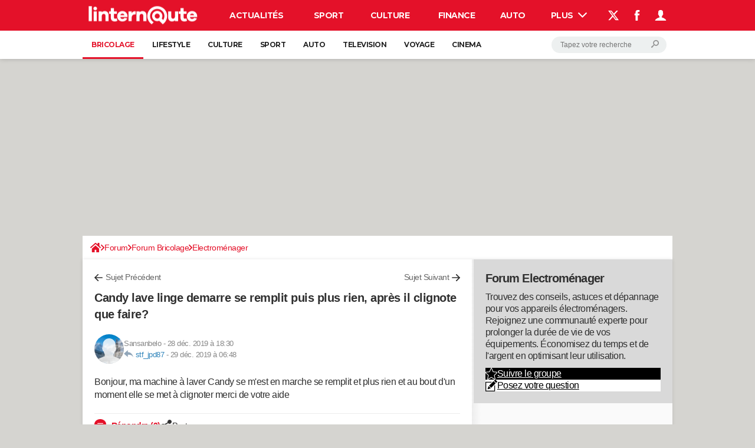

--- FILE ---
content_type: application/javascript
request_url: https://astatic.ccmbg.com/www.commentcamarche.net/dist/app/js/delayedMostsimilartags.3c17d075d0dd561629dd.js?3
body_size: 277
content:
(self.webpackChunkccmadmin=self.webpackChunkccmadmin||[]).push([[3690],{2733:(n,e,t)=>{"use strict";t(4344)},4344:()=>{!function(){"use strict";var n=document.querySelectorAll(".jInsertTopic");n.length>0&&window.addEventListener("DOMContentLoaded",function(){var e=document.querySelector(".jDataToInsert").textContent,t=new FormData;t.append("id",e),fetch("/forum/_xhr_/mostsimilar/",{method:"POST",body:t}).then(function(e){return!!e.ok&&(e.json().then(function(e){n.forEach(function(n){var t=e.filter(function(e){return e.id==n.id});n.innerHTML=t[0].message})}),!0)})})}()}},n=>{var e;e=2733,n(n.s=e)}]);
//# sourceMappingURL=http://assets-sourcemaps.s3.prod.ccmbg.net/www.commentcamarche.net/dist/app/sourcemaps/js/delayedMostsimilartags.3c17d075d0dd561629dd.js.map

--- FILE ---
content_type: application/javascript
request_url: https://astatic.ccmbg.com/www.commentcamarche.net/dist/app/js/contentsForum.888f694ff980a97ca408.js
body_size: 19574
content:
(self.webpackChunkccmadmin=self.webpackChunkccmadmin||[]).push([[7638,9412],{278:()=>{!function(){"use strict";var e=function(){window.ccm.helper.startBouncing()};window.ccm.helper.addEventListenerClosest("submit",".jFormCreationTopic",e)}()},323:()=>{!function(){"use strict";var e={selectCategory:function(){var t=this.item(this.selectedIndex),n=new FormData,o=t.getAttribute("data-id"),i=this.closest(".jSelectorMultipleWrapper"),r=i.getAttribute("data-level");null!=o&&(e.disabledSelectByLevel.call(i),n.append("categoryId",o),n.append("level",r),fetch($data.app.categorySelector.selectAPI,{method:"POST",body:n}).then(function(t){t.ok&&t.json().then(function(t){if(e.resetSelectByLevel.call(i),void 0!==t.html){var n=(new DOMParser).parseFromString(t.html,"text/html");i.after(n.body.firstChild)}})}))},disabledSelectByLevel:function(){var e=this.getAttribute("data-level");this.parentElement.querySelectorAll("[data-level]").forEach(function(t){t.getAttribute("data-level")>e&&t.querySelector("select").setAttribute("disabled",!0)})},resetSelectByLevel:function(){var e=this.getAttribute("data-level");this.parentElement.querySelectorAll("[data-level]").forEach(function(t){t.getAttribute("data-level")>e&&t.parentElement.removeChild(t)})},initSelectors:function(){var e=document.querySelector(".jSelectorMultipleWrapper");if(null!==e){var t=new FormData,n=e.getAttribute("data-selectedid"),o=e.getAttribute("data-catid");0!=o&&0!=n&&(t.append("categoryId",o),t.append("categoryIdFirstLevel",n),fetch($data.app.categorySelector.selectMultiAPI,{method:"POST",body:t}).then(function(t){t.ok&&t.json().then(function(t){if(void 0!==t.html){var n=(new DOMParser).parseFromString(t.html,"text/html");e.insertAdjacentHTML("afterend",n.body.innerHTML)}})}))}}};e.initSelectors(),window.ccm.helper.addEventListenerClosest("change",".jSelectorMultiple",e.selectCategory)}()},669:()=>{!function(e){"use strict";window.ccm.contents={},e(document).start(function(){void 0!==window.ccmBoxes&&void 0!==window.ccmBoxes.topic&&void 0!==$data.app.ccmBoxes&&(e.extend(!0,window.ccmBoxes.topic,$data.app.ccmBoxes.topic),window.ccmBoxes.topic.init($data.app.ccmBoxes.topic.domId,$data.app.ccmBoxes.topic.isNew))})}(jQuery)},838:()=>{!function(e){"use strict";e(document).ready(function(){e(".jToggleAdvice").each(function(t){var n=e(this);function o(e,t){e.toggleClass("toggle-open").find(".jToggleAdviceBox").toggle(t)}window.innerWidth>768&&o(n.find(".jToggleAdviceItem:first"),0),n.on("click",".jToggleAdviceTitle",function(t){t.preventDefault(),o(e(this).closest(".jToggleAdviceItem"),100)})})})}(jQuery)},845:()=>{ajax_upload={frame:function(e){var t="f"+Math.floor(99999*Math.random()),n=document.createElement("DIV");n.innerHTML='<iframe style="display:none" src="about:blank" id="'+t+'" name="'+t+'"></iframe>',document.body.appendChild(n),$("#"+t).on("load",function(){ajax_upload.loaded(t)});var o=document.getElementById(t);return e&&"function"==typeof e.onComplete&&(o.onComplete=e.onComplete),t},form:function(e,t){e.setAttribute("target",t)},submit:function(e,t){return ajax_upload.form(e,ajax_upload.frame(t)),!t||"function"!=typeof t.onStart||t.onStart()},loaded:function(e){var t,n=document.getElementById(e);if("about:blank"!=(t=n.contentWindow?n.contentWindow.document:n.contentDocument?n.contentDocument:n.document).location.href&&"function"==typeof n.onComplete){var o=null===t.body.innerHTML.match(/^<pre.*<\/pre>$/i)?t.body.innerHTML:t.documentElement.textContent;n.onComplete(o)}}}},851:(e,t,n)=>{"use strict";n(7261);var o=n(5715),i=n.n(o);function r(e,t){var n="undefined"!=typeof Symbol&&e[Symbol.iterator]||e["@@iterator"];if(!n){if(Array.isArray(e)||(n=function(e,t){if(e){if("string"==typeof e)return a(e,t);var n={}.toString.call(e).slice(8,-1);return"Object"===n&&e.constructor&&(n=e.constructor.name),"Map"===n||"Set"===n?Array.from(e):"Arguments"===n||/^(?:Ui|I)nt(?:8|16|32)(?:Clamped)?Array$/.test(n)?a(e,t):void 0}}(e))||t&&e&&"number"==typeof e.length){n&&(e=n);var o=0,i=function(){};return{s:i,n:function(){return o>=e.length?{done:!0}:{done:!1,value:e[o++]}},e:function(e){throw e},f:i}}throw new TypeError("Invalid attempt to iterate non-iterable instance.\nIn order to be iterable, non-array objects must have a [Symbol.iterator]() method.")}var r,s=!0,c=!1;return{s:function(){n=n.call(e)},n:function(){var e=n.next();return s=e.done,e},e:function(e){c=!0,r=e},f:function(){try{s||null==n.return||n.return()}finally{if(c)throw r}}}}function a(e,t){(null==t||t>e.length)&&(t=e.length);for(var n=0,o=Array(t);n<t;n++)o[n]=e[n];return o}window.ccmBoxes=window.ccmBoxes||{boxes:{}},function(e){window.ccmBoxes.topic={question_id:0,forum_id:0,get_prms:{},container:null,imageUploaded:!1,msgs:{show_cmts:"",hide_cmts:"",post_error:"",solve_lnk:"",unsolve_lnk:""},messages:{start_upload:"Processing ...",ok_upload:"Done !",error:"Request error"},urls:{prefix:"/forum/_xhr_/",pmm:"/forum/_xhr_/postmodomenu/"},constants:{CCM_MSG_QUESTION:1,CCM_MSG_QUESTION_COMMENT:2,CCM_MSG_ANSWER:3,CCM_MSG_ANSWER_COMMENT:4},_is:{cim:0,frmqa_init:!1,msgrsz:null},topicfrms:{},init:function(t,n,o){var i=this.abm,r=null,a=null;if(this.question_id=t,this.forum_id=n,this.container=e("#ctn_"+t),0===this.container.length)return!1;r=this.initEvents();var s=e("#message");return r&&o&&(r=this.initQafrmEvents(s)),(a=window.document.URL.match(/#newanswer$/))&&(i.loadFrm("newa",this.question_id,this.question_id),location.hash=""),(a=window.document.URL.match(/#.*?(new|edit)(q|a|c)_(\d+)_(\d+)_(\d)/))&&6===a.length&&(this._is._cur_star=a[5]||!1,a[3]=parseInt(a[3],10)||this.question_id,a[4]=parseInt(a[4],10)||this.question_id,i.loadFrm(a[1]+a[2],a[3],a[4]),location.hash=""),r},initEvents:function(){var t=e("#modo_div_new");return 0!==this.container.length&&(e(this.container[0]).on("click",".jStarNote",this.clickOnStarComment).on("click",".JDisplayCommentFromVote",this.displayVoteComment).on("click",".jOpenSignalPopup",this.openSignalPopup.bind(this)).on("click",".jSeeMorePoc",this.seeMorePoc.bind(this)),window.ccm.common.event.on(this.container[0],"click",this.onClick,this,!0),window.ccm.common.event.on(this.container[0],"dblclick",this.onDblClick,this,!0),window.ccm.common.event.on(this.container[0],"focus",this.onFocus,this,!0),window.ccm.common.event.on(this.container[0],"blur",this.onBlur,this,!0),t.length>0&&(window.ccm.common.event.on(t[0],"click",this.onClick,this,!0),window.ccm.common.event.on(t[0],"focus",this.onFocus,this,!0),window.ccm.common.event.on(t[0],"blur",this.onBlur,this,!0)),!0)},openSignalPopup:function(t){t.preventDefault(),this.signalPopup(e(t.target))},signalPopup:function(t){var n=t.data("msgid"),o=t.data("actid")||"signal",i=e("#modo_div_new");if(0===i.length)return!1;t.closest(".jDropDownElement").show();var r=t.offset();if(this._is.cim>0&&(i.css("display","none").html(""),this._is.cim===n||!0===t.hasClass("jCloseModoMenu")))return this._is.cim=0,t.closest(".jDropDownElement").hide(),!1;this.mod.place(r.top+","+r.left),i.html("&nbsp;").css("display","block"),this._is.cim=n,this.mod.load(n,o,null,""),t.closest(".jDropDownElement").hide()},displayVoteComment:function(t){t.preventDefault(),e("#comments_"+e(t.target).data("msgid")+" .jCommentItem").show()},seeMorePoc:function(t,n,o){var i=window.ccmBoxes.topic,r=e(t.target).attr("data-msgid"),a=e(t.target).attr("data-parentx"),s=e(t.target).attr("data-lang"),c=e(".jOverlay");c.addClass("overlay-display"),e.ajax({url:i.urls.prefix+"showallanswercomments/?msgid="+r+"&parentx="+a+s,data:"",type:"GET",async:!1,success:function(i){if(e(t.target).closest("div .for_answer__comments").html(i),void 0!==n)o(n);else{var a=e("#comments_"+r);a.length>0&&e.fn.scrollToElem(a)}},complete:function(){c.removeClass("overlay-display")}})},clickOnStarComment:function(t){t.preventDefault();var n=e(t.target),o=n.attr("actnum")||!1,i=n.parents("form"),r=n.siblings(".jCurrentNote");o&&i.length>0&&r.hasClass("currentNote")&&(i.find("input:hidden[name=stareval]").val(o),r.css("width",16*parseInt(o,10)+"px"),i.find("[name=message]").first().trigger("focus"))},initModoEvents:function(){var t=e("#mod_selact");t.length>0&&window.ccm.common.event.on(t[0],"change",this.onChange,this,!0)},initQafrmEvents:function(e){return 0!==e.length&&(new window.ccm.common.dom.TaResize(e).go(),this._is.frmqa_init=!0,!0)},getCommonPrms:function(e){var t="";return e||(t="&cat="+this.forum_id),"parentx="+this.question_id+t+(this.get_prms.s?"&s=s":"")},reloadTopic:function(){var t=arguments.length>0&&void 0!==arguments[0]&&arguments[0],n=this;window.ccm.common.dom.oldAjaxUpdater(this.container,this.urls.prefix+"fulltopic/",{method:"get",parameters:this.getCommonPrms(!0)+"&ID="+this.question_id+(this.get_prms.sort?"&sort="+this.get_prms.sort:"")+"&page="+this.get_prms.page+(this.get_prms.full?"&full":"")+(this.get_prms.unity?"&unity="+this.get_prms.unity:""),evalScripts:!0,onComplete:function(){n.topicfrms=[],n.abm.mode="",n._is.cim=0,e("#modo_div_new").css("display","none"),t&&window.ccm.helper.stopBouncing(),n.get_prms.unity&&(window.ccmBoxes.topic.init(n.get_prms.unity),window.ccmBoxes.topic.mod.forceSignalement(n.get_prms.unity))},onFailure:function(){t&&window.ccm.helper.stopBouncing()}})},getMsgId:function(t,n){for(var o=null,i=e("body");null!==t&&t.length>0&&t!==i;){if(void 0!==t.attr("id")&&(o=n?t.attr("id").match(/^(a|ctn_)(\d+)$/):t.attr("id").match(/^(a|c|ctn_|f)(\d+)$/)),o)return parseInt(o[2],10);if("frmactmod"===t.attr("id")&&(o=n?t[0].parent.value:t[0].ID.value))return parseInt(o,10);t=t.parent()}return 0},triggerErrorInEl:function(e,t){0!==e.length&&t&&(e.css("display","block"),e.removeClass().addClass("form_errors_list"),e.html(t))},triggerOkInEl:function(e,t){0!==e.length&&(e.css("display",""),t&&(e.removeClass().addClass("ftGreen radius5 marB5"),e.html(t)))},checkJson:function(e,t){if(!e.res&&e.msgs){for(var n="",o=0;o<e.msgs.length;o++)n+="<li>"+(e.msgs[o]instanceof Array?e.msgs[o][1]:e.msgs[o])+"</li>";return n=""===n?e.msg:'<ul class="disc">'+n+"</ul>",this.triggerErrorInEl(t,n),!1}return!0},onClick:function(t){var n,o,i=!1,r=window.ccm.common.event.getEventInfos(t),a=e(r[0]),s=r[1],c=0,l=this,d=l.abm,u="",m=null,p="";if("ofempty"===s)return!0;if(!s)return!(a.length>0&&"A"===a.prop("tagName")&&void 0!==a.prop("hash")&&void 0!==a.attr("href")&&a.attr("href").length>0)||(window.document.URL.replace(/#.*$/,"")!==a.attr("href").replace(/#.*$/,"")||window.ccm.common.dom.scroll.go(a));c=this.getMsgId(a,!1),u=a.attr("mode")||!1;var f=!1;switch("pviewcmt"!==s&&"pviewqa"!==s||(f=!0),s){case"shcmts":a.parent().hide(),e("#comments_"+c).find(".jCommentItem").each(function(){e(this).show(),e(this).parent('[style*="none"]').show()});break;case"shcmtfrm":i=!0,o=this.getMsgId(a,!0),d.loadFrm(u||"newc",c,o);break;case"cancelcmt":o=this.getMsgId(a,!0),u.search(/^edit/)>=0&&d.reloadOri(u,c,o),d.closeFrm(u||"newc",c,o);break;case"postcmt":if(void 0!==(v=t.target.closest("form"))&&!v.checkValidity())return!0;t.target.disabled=!0,t.target.classList.add("cp_loader--spinaround");case"pviewcmt":o=this.getMsgId(a,!0),d.submitFrm(u||"newc",c,o,"pviewcmt"===s,f,t.target);break;case"shqafrm":i=!0,d.loadFrm(u||"newa",c,this.question_id);break;case"cancelqa":u.search(/^edit/)>=0&&d.reloadOri(u,c,this.question_id),d.closeFrm(u||"newa",c,this.question_id);break;case"postqa":var v;if(void 0!==(v=t.target.closest("form"))&&!v.checkValidity())return!0;t.target.disabled=!0,t.target.classList.add("cp_loader--spinaround");case"pviewqa":d.submitFrm(u||"newa",c,this.question_id,"pviewqa"===s,f,t.target);break;case"backedit":d.toggleDisplay(u||"newa","none",c);break;case"addmyi":i=!0;case"shmodomenu":case"solve":case"pharos_warn":case"pharos":if(0===(n=e("#modo_div_new")).length)return!1;var g="";if(l._is.cim>0&&(s.match(/pharos/)&&(g="act="+s+"&token="+e("#frmactmod").find('input[name="token"]').val()),n.css("display","none").html(""),!s.match(/solve|addmyi|pharos/)&&l._is.cim===c||!0===a.hasClass("jCloseModoMenu")))return l._is.cim=0,!1;s.match(/pharos/)||l.mod.place(t),n.html("&nbsp;").css("display","block"),l._is.cim=c,l.mod.load(c,s,null,g);break;case"votep":case"votem":if(i=!0,m=(n=e('.jVote[data-voteid="'+c+'"]')).data("token"),a.hasClass("btn--active")||(a.parent().find("button").hasClass("btn--active")?a.parent().find("button").removeClass("btn--active"):a.addClass("btn--active")),0===n.length)return!1;n.html("&nbsp;").addClass("waiting"),e.ajax({url:$data.app.actionTopic.vote,data:l.getCommonPrms()+"&ID="+c+"&vote="+s+"&token="+m,type:"GET",success:function(t){t.success&&("min"===t.method||"max"===t.method?n.html(t.nbVotes+' <span class="jVoteType">('+t.method+")</span>"):n.html(t.nbVotes)),e("#shcmts"+c).trigger("click"),n.removeClass("waiting")},error:function(){n.removeClass("waiting").html("ERR")}});break;case"textfmt":if(!(p=a.attr("acttype")||!1))return!0;"conf"===p&&a.attr("title"),a.parent().parent().attr("taid")||"message";break;case"modsubmit":this.mod.submit(c);break;default:i=!0}return i},onBlur:function(e){return"author"!==window.ccm.common.event.getEventInfos(e)[1]},onMouseOver:function(e){return!0},onMouseOut:function(e){return!0},onChange:function(t){var n=window.ccm.common.event.getEventInfos(t),o=e(n[0]);return"mod_selact"!==n[1]||(this.mod.load(this.getMsgId(o,!1)),!1)},onDblClick:function(t){var n=window.ccm.common.event.getEventInfos(t),o=e(n[0]),i=n[1],r=0,a=o.attr("mode")||!1,s=window.ccmBoxes.topic.abm,c="";if(!i)return!0;switch(r=this.getMsgId(o,!1),i){case"shqafrmdc":case"shqafrmdcq":s.loadFrm(a||"editq",r,this.question_id),this._is.titlefocus="qtitle"===o.attr("id");break;case"shcmtfrmdc":c=this.getMsgId(o,!0),s.loadFrm(a||"edicc",r,c)}return!1},abm:{mode:"",getFrmCtn:function(t,n,o){switch(t){case"newa":return e("#newanswer_ctn");case"newq":case"editq":return e("#editques_ctn");case"newc":return e("#g"+o);case"editc":case"edita":return e("#e"+n)}},getFrm:function(t,n){switch(t){case"newa":case"edita":case"newq":case"editq":return e("#frmqa");case"newc":case"editc":return e("#f"+n)}},toggleOvlDisplay:function(t,n,o,i){var r;switch(t){case"newa":r=e("#newanswer_ovl");break;case"newc":e("#addCommentBest").removeClass("hidden");case"editq":r=e("#o"+i);break;case"editc":case"edita":r=e("#o"+o);break;default:return}r.css("display",n)},toggleOvlFrm:function(e,t,n){var o=window.ccmBoxes.topic.abm.getFrm(e,n),i=null;o.length>0&&((i=o.nextAll("div").eq(0)).css("display",t),(o=o.parent().find("textarea").eq(0)).prop("disabled","none"!==i.css("display")))},toggleEditor:function(t,n,o,i){var r=e("#a0"),a=null;switch(r.remove(),t){case"newa":(r=e("#newanswer_"+window.ccmBoxes.topic.question_id)).css("display",n),"block"===n?e(".jReplyDisplayBtnBar").hide():e(".jReplyDisplayBtnBar").show();break;case"newq":case"editq":(r=e("#ctnedtmsg")).css("display",n);break;case"editc":case"edita":(r=e("#e"+o)).css("display",n);break;case"newc":(a=window.ccmBoxes.topic.abm.getFrmCtn(t,o,i)).length>0&&(r=a.parent().find("form").eq(0),"none"===n?r.length>0?r.css("display","block"):a.parent().css("display","none"):(r.css("display","none"),a.css("display","block"),a.parent().css("display","block")))}},closeFrm:function(t,n,o){var i=window.ccmBoxes.topic.abm;switch(i.toggleEditor(t,"none",n,o),i.toggleDisplay(t,"block",n),t){case"newa":e("#a0").remove();break;case"newc":e("#c0").remove()}i.getFrmCtn(t,n,o).html(""),i.mode=""},isOkForEdit:function(e,t,n){var o=window.ccmBoxes.topic.abm,i=o.mode,r=o.cur_msg_id,a=o.cur_parent_id,s=null;switch(e){case"newa":case"newq":case"edita":case"editq":if(i){if(i===e&&r===t)return o.gotoEditor(e),!1;(s=o.getFrmCtn(i,r,a)).length>0&&""!==s.html()&&o.closeFrm(i,r,a)}o.mode=e,o.cur_msg_id=t,o.cur_parent_id=n}return!0},loadFrm:function(t,n,o){var i,r=window.ccmBoxes.topic.abm,a=r.getFrmCtn(t,n,o),s="newc"===t||"editc"===t?"shcmtfrm/":"shqafrm/",c=window.ccmBoxes.topic;if(0!==a.length&&t&&-1!==t.search(/^(new|edit)[qac]$/)&&r.isOkForEdit(t,n,o)){var l=c.urls.prefix+s;null===/https?:\/\//g.exec(c.urls.prefix)&&void 0!==$data.app.domain&&(l="https://"+$data.app.domain+l),r.gotoEditor(t),r.toggleOvlDisplay(t,"block",n,o),i=c._is._cur_star?"&stareval="+c._is._cur_star:"",c._is._cur_star=!1,window.ccm.common.dom.oldAjaxUpdater(a,l,{method:"get",parameters:window.ccmBoxes.topic.getCommonPrms()+"&ID="+n+"&mode="+t+i+"&redirectUrl="+encodeURIComponent(window.location.href),evalScripts:!0,onComplete:function(){r.toggleEditor(t,"block",n,o),r.toggleOvlDisplay(t,"none",n,o),-1!==t.indexOf("edit")&&r.toggleDisplay(t,"none",n),r.finalizeEditor(t,n,o),"editq"===t&&e(this).countTitle(),e(this).checkNicknameAnon(),e(this).checkEmailAnon()},onFailure:function(e){r.toggleOvlDisplay(t,"none",n,o),a.after('<div class="boxError">'+e.responseText+"</div>")}})}},submitFrm:function(e,t,n,o,i,r){i=i||!1,o=o||!1;var a,s=window.ccmBoxes.topic.abm.getFrmCtn(e,t,n),c=window.ccmBoxes.topic,l=s[0].querySelector("textarea.jForumEditorTextarea");l&&(l.value=l.value.replace(/\(\) {/g,"(){")),0!==s.length&&e&&-1!==e.search(/^(new|edit)[qac]$/)&&(a="newc"===e||"editc"===e?e+t:e+"qa",c.topicfrms[a]||(c.topicfrms[a]=new window.ccmBoxes.topicfrm),c.topicfrms[a].init(e,t,n),c.topicfrms[a].submit(o,i,r))},reloadOri:function(e,t,n){var o="newc"===e||"editc"===e?e+t:e+"qa",i=window.ccmBoxes.topic;i.topicfrms[o]&&i.topicfrms[o]._pview&&(i.topicfrms[o].init(e,t,n),i.topicfrms[o].reload())},toggleDisplay:function(t,n,o,i){i=i||!1;var r=null;switch(t){case"editq":case"newq":r=e("#quesfullctn");break;case"editc":case"edita":r=e("#d"+o);break;case"newc":r=e("#c0");break;case"newa":r=e("#d0")}var a=r.find(".jFooterButtonBar");null!==r&&r.length>0&&(r.css("display",n),void 0!==a.html()&&a.length>0&&(a.removeAttr("style"),"block"===n&&i&&a.hide()))},gotoEditor:function(e){"newa"===e&&(location.hash="#newanswer")},finalizeEditor:function(e,t,n){var o,i=window.ccmBoxes.topic.abm.getFrm(e,t),r=i.find("textarea[name=message]"),a=window.ccmBoxes.topic,s=new Event("displayForumForm");if(a._is.titlefocus&&i.length>0&&void 0!==i.prop("titre"))i.prop("titre").focus();else if(i.length>0&&r.length>0){"editc"!==e&&"newc"!==e||new window.ccm.common.dom.TaResize(r).go(),window.ccmBoxes.topic.initQafrmEvents(r),r.trigger("focus"),window.dispatchEvent(s);var c=i.closest(".jReplyContainer")[0];void 0!==c&&c.scrollIntoView(c.clientHeight>=screen.height),"newa"!==e&&"newq"!==e&&"newc"!==e||(r[0].setSelectionRange?r[0].setSelectionRange(0,0):r[0].createTextRange&&((o=r[0].createTextRange()).collapse(!0),o.moveEnd("character",0),o.moveStart("character",0),o.select()))}},updateDisplay:function(t,n,o,i,a){switch(t){case"newa":e("#a0").remove(),e("#answers").append(n);break;case"newq":a?e("#quesfullctn").html(n):e("#topic_question").html(n);break;case"editq":e("#quesfullctn").html(n);break;case"newc":e("#c0").remove();var s,c=e("#comments_"+i),l=r(c[0].childNodes);try{for(l.s();!(s=l.n()).done;){var d=s.value;0===d.childElementCount&&c[0].removeChild(d)}}catch(e){l.e(e)}finally{l.f()}c.append(n);break;case"editc":case"edita":e("#d"+o).html(n)}},gotoPview:function(e){switch(e){case"newq":case"editq":location.hash="#jBreadcrumb"}},finalyseUpdate:function(t,n,o){var i=window.ccmBoxes.topic;"newq"===t&&(i.question_id=n,i.forum_id=o,e("#ctn_0").attr("id","ctn_"+n),e("#newanswer_0").attr("id","newanswer_"+n),e("#content_ctn").removeClass("container"),window.ccm.myInterventions.reload())}}},window.ccmBoxes.topicfrm=function(){return this},window.ccmBoxes.topicfrm.prototype={msg_id:0,parent_id:0,mode:"",elts:{frm:null},_pview:!1,init:function(e,t,n){return this.msg_id=t,this.parent_id=n,this.elts.frm=window.ccmBoxes.topic.abm.getFrm(e,t)[0],this.mode=e,self},submit:function(t,n,o){n=n||!1,t=t||!1;var i=window.ccmBoxes.topic,r=window.ccmBoxes.topic.abm,a=this;if(r.toggleOvlFrm(this.mode,"block",this.msg_id),this._fields_error)for(var s=0;s<this._fields_error.length;s++)e(this._fields_error[s]).removeClass("form_error_field");return e.ajax({url:i.urls.prefix+"postmsgfrm/",data:window.ccm.common.form.formToQueryString(this.elts.frm)+(t?"&pview=1":""),type:"POST",success:function(i){void 0!==o&&(o.disabled=!1,o.classList.remove("cp_loader--spinaround")),t&&(a._pview=!0),r.toggleOvlFrm(a.mode,"none",a.msg_id),void 0!==i.redirect?window.location=i.redirect:a.callbackOnSubmit(i,t,n),e("#content_ctn .fancy").fancy()},error:function(e){void 0!==o&&(o.disabled=!1,o.classList.remove("cp_loader--spinaround")),r.toggleOvlFrm(a.mode,"none",a.msg_id),a.triggerError(e.responseText)}}),!1},reload:function(){var t=window.ccmBoxes.topic,n=window.ccmBoxes.topic.abm,o=this;return e.ajax({url:t.urls.prefix+"shmsg/",data:window.ccm.common.form.formToQueryString(this.elts.frm),type:"POST",success:function(e){n.toggleOvlFrm(o.mode,"none",o.msg_id),window.ccmBoxes.topicfrm.prototype.callbackOnSubmit(e,!1)},error:function(e){n.toggleOvlFrm(o.mode,"none",o.msg_id),this.triggerError(e.responseText)}}),!1},callbackOnSubmit:function(t,n,o){o=o||!1;var r=t.mode,a=t.msgs,s=t.url,c=t.html,l=t.ID,d=this.parent_id,u=window.ccmBoxes.topic.abm;if(e("span.cp_form__error").remove(),e(".jFormItem").removeClass("cp_form__item--error"),e(".jFormCritical").removeClass("cp_form__item"),e("#m"+this.mode+this.msg_id).css("display","none"),!1===t.res){if(a){for(var m=0,p=Object.entries(a);m<p.length;m++){var f=i()(p[m],2),v=(f[0],f[1]),g=".jForm"+v[0].charAt(0).toUpperCase()+v[0].slice(1);if(".jFormCritical"===g)e(g).addClass("cp_form__item cp_form__item--error").append('<span class="cp_form__error">'+v[1]+"</span>");else{if("cat"===v[0]&&e(".jFormCat2").length>0)continue;e(g).parent().addClass("cp_form__item--error").append('<span class="cp_form__error">'+v[1]+"</span>")}}document.querySelector(".cp_form__error").parentNode.scrollIntoView()}return!1}return n?(u.updateDisplay(r,c,l,d,n),u.toggleDisplay(r,"block",l,o),u.gotoPview(r)):(c&&""!==c||(window.location.href=window.location.href.replace(/#.*$/g,"")+"#p"+l),"newq"===r&&s&&(void 0!==t.redirect&&(window.location=t.redirect),window.location.href=s),u.updateDisplay(r,c,l,d,n),u.closeFrm(r,l,d),u.finalyseUpdate(r,l,t.cat)),!0},triggerError:function(t,n){var o="m"+this.mode+this.msg_id,i=this.elts.frm,r=t+(n?" ("+n.message+")":""),a=e("#"+o);0===a.length&&(a=e("<div id="+o+"></div>"),i?a.insertBefore(i):a.appendTo(i)),window.ccmBoxes.topic.triggerErrorInEl(a,r)}},window.ccmBoxes.topic.mod={place:function(t){var n=e("#modo_div_new"),o=e("#oasLayout"),i=0;if("string"==typeof t)if((i=t.indexOf(","))>=0)n.css({top:t.substring(0,i)+"px",left:o.offset().left+parseInt(t.substring(i+1),10)+"px"});else{var r=e("#shmodoquest");n.css({left:r.offset().left+r.width()+10+"px",top:r.offset().top-15+"px"})}else n.css({top:(document.all?t.clientY+document.documentElement.scrollTop:t.pageY)-27+"px",left:(document.all?t.clientX+document.documentElement.scrollLeft:t.pageX)+18+"px"})},load:function(t,n,o,i){var r,a,s=e("#modo_div_new"),c=window.ccmBoxes.topic;0!==s.length&&(a=(r=e("#frmselactmod")[0])?window.ccm.common.form.formToQueryString(r):window.ccmBoxes.topic.getCommonPrms()+"&ID="+t+"&actid="+n,i&&(a+="&"+i),window.ccmBoxes.topic.mod.toggleOvl(s),e.ajax({url:c.urls.prefix+"shmodomenu/",data:a,type:"GET",success:function(e){window.ccmBoxes.topic.mod.toggleOvl(s),s.html(e),window.ccmBoxes.topic.initModoEvents(),"solve"!==n&&"addmyi"!==n||window.ccmBoxes.topic.mod.submit(t),"function"==typeof o&&o()},error:function(e){window.ccmBoxes.topic.mod.toggleOvl(s),s.after('<div class="boxError">'+e.responseText+"</div>")}}))},forceSignalement:function(t){t=parseInt(t,10);var n=e('.jOpenSignalPopup[data-msgid="'+t+'"]');n.length>0&&window.ccmBoxes.topic.signalPopup(n)},submit:function(){var t=e("#modo_div_new"),n=e("#frmactmod"),o=e("#modmsg"),i=window.ccmBoxes.topic;0!==t.length&&0!==n.length&&(window.ccmBoxes.topic.mod.toggleOvl(t),e.ajax({url:i.urls.pmm,data:window.ccm.common.form.formToQueryString(n),type:"POST",success:function(e){window.ccmBoxes.topic.mod.toggleOvl(t),window.ccmBoxes.topic.checkJson(e,o)&&(window.ccmBoxes.topic.triggerOkInEl(o,e.msg),window.ccmBoxes.topic.reloadTopic.call(i),"addmyi"===e.act&&window.ccm.myInterventions.reload(),setTimeout(function(){t.html("&nbsp;").hide()},1e3))},error:function(e){window.ccmBoxes.topic.mod.toggleOvl(t),window.ccmBoxes.topic.triggerErrorInEl(o,e.responseText)}}))},toggleOvl:function(t){var n=e("#modo_ovl");0===n.length&&(n=e('<div id="modo_ovl" class="overlayDiv waiting" style="display:none"></div>'),t.after(n)),n.toggle()}},e.fn.checkNicknameAnon=function(){e(".jCheckNickAnon").on("keyup",function(t){var n=t.target.value;if(0===n.length)return e(".jNickMessage").remove(),void document.getElementsByClassName("jCheckNickAnon")[0].setCustomValidity("");clearTimeout(this.timeout);var o=this;this.timeout=setTimeout(function(){o.timeout=null,function(t){e.ajax({url:"/forum/check_nickname_anon/",type:"POST",dataType:"json",data:{nick:t},success:function(t){t.errorNick?(e(".jNickMessage").length&&e(".jNickMessage").remove(),e(".jCheckNickAnon").after('<div class="jNickMessage form_error_message">'+t.errorNick+"</div>"),document.getElementsByClassName("jCheckNickAnon")[0].setCustomValidity(t.errorNick)):(e(".jNickMessage").remove(),document.getElementsByClassName("jCheckNickAnon")[0].setCustomValidity(""))},error:function(e){console.error("check nickname anon error: "+e)}})}(n)},500)})},e.fn.checkEmailAnon=function(){e(".jCheckEmailAnon").on("keyup",function(t){var n=t.target.value;if(0===n.length)return e(".jEmailMessage").remove(),void document.getElementsByClassName("jCheckEmailAnon")[0].setCustomValidity("");clearTimeout(this.timeout);var o=this;this.timeout=setTimeout(function(){o.timeout=null,function(t){e.ajax({url:"/register/check_email/",type:"POST",dataType:"json",data:{email:t},success:function(t){t.email?e(".jEmailMessage").length||(e(".jCheckEmailAnon").after('<div class="jEmailMessage form_error_message">'+t.email+"</div>"),document.getElementsByClassName("jCheckEmailAnon")[0].setCustomValidity(t.email)):(e(".jEmailMessage").remove(),document.getElementsByClassName("jCheckEmailAnon")[0].setCustomValidity(""))},error:function(e){console.error("check email anon error: "+e)}})}(n)},500)})},e.fn.scrollToElem=function(t){var n=0;window.window.innerWidth<1e3&&(n=60),e("html, body").animate({scrollTop:t.offset().top-n},0)},e(document).ready(function(){if(void 0!==$data.app.ccmBoxes&&window.ccmBoxes.topic.init($data.app.ccmBoxes.topic.domId,$data.app.ccmBoxes.topic.forum_id,$data.app.ccmBoxes.topic.isNew),void 0!==window.ccmBoxes.topic&&window.location.search&&window.location.search.match(/(full|entiere)/)){if(window.ccm.helper.startBouncing(),window.ccmBoxes.topic.get_prms.full=!0,window.location.search.match(/entiere/)){var e=window.location.hash.match(/#p(\d+)/),t=e?e[1]:null;window.ccmBoxes.topic.get_prms.unity=t}window.ccmBoxes.topic.reloadTopic(!0)}})}(jQuery);n(323),n(5193),n(7069),n(1993),n(4268),n(3527),n(9834),n(8972),n(4057),n(838),n(7644),n(3874),n(2087),n(3579),n(5822);!function(e,t){var n=document.getElementById("JButtonUtil");if(n){var o=n.getAttribute("data-id");null!==localStorage.getItem("summarizeUtil"+o)&&(n.setAttribute("disabled",!0),t.push({event:"gaEvent",eventName:"resumeIAInteract"})),n.addEventListener("click",function(e){null===localStorage.getItem("summarizeUtil"+o)?(localStorage.setItem("summarizeUtil"+o,"done"),n.setAttribute("disabled",!0)):(localStorage.removeItem("summarizeUtil"+o),n.removeAttr("disabled"))});var r,a=document.getElementById("JSummarizeAI");if(!e.observer){var s=function(){t.push({event:"gaEvent",eventName:"resumeIAStayInViewport"}),e.observer.unobserve(a)};e.observer=new IntersectionObserver(function(e){i()(e,1)[0].isIntersecting?r=setTimeout(s,1e4):clearTimeout(r)})}e.observer.observe(a)}}(window,dataLayer);n(278),n(7050)},1993:()=>{!function(){"use strict";var e=document.getElementById("jVoteMyTopicTemplate");if(null!=e){var t=new Modal({closeOnClickOutside:!0,modalTemplate:e.innerText,buttons:[{position:"header",label:"",classes:["ccm_ico--close"],handler:function(){this.close()}}]}).create();window.ccm.helper.addEventListenerClosest("click",".jVoteMyTopic",function(){return t.show()}),window.ccm.helper.addEventListenerClosest("click",".jSolvedTopic",function(){var e=this.getAttribute("data-topicid"),n=this.getAttribute("data-token"),o=new FormData;o.append("topicId",e),o.append("cryptedToken",n),t.close(),fetch("/api/forum/v1/solved",{method:"POST",body:o}).then(function(e){e.ok&&window.location.reload()})})}}()},2087:()=>{!function(e){"use strict";e.addEventListener("DOMContentLoaded",function(){var t,n;({alreadySubmit:!1,endpoints:{follow:null===(t=$data.app)||void 0===t||null===(t=t.followcategory)||void 0===t||null===(t=t.endpoints)||void 0===t?void 0:t.follow,unfollow:null===(n=$data.app)||void 0===n||null===(n=n.followcategory)||void 0===n||null===(n=n.endpoints)||void 0===n?void 0:n.unfollow},send:function(e,t){if(void 0!==t){var n=e.target.getAttribute("data-category-id"),o=e.target.getAttribute("data-category-name"),i=e.target.getAttribute("data-icon-follow"),r=e.target.getAttribute("data-icon-unfollow"),a=e.target.getAttribute("data-background-follow"),s=e.target.getAttribute("data-background-unfollow"),c=e.target.getAttribute("data-label-follow"),l=e.target.getAttribute("data-label-unfollow"),d=document.getElementById("InfMsgDiv"),u=new FormData;u.append("categoryId",parseInt(n)),fetch(t,{method:"POST",body:u}).then(function(t){t.ok&&(e.target.classList.contains(i)?(e.target.classList.remove(i),e.target.classList.add(r),e.target.classList.remove(a),e.target.classList.add(s),e.target.innerHTML=l,d.innerHTML='<div class="boxValid">'+$data.app.followcategory.translation.followFlashMessage+o+"</div>"):(e.target.classList.remove(r),e.target.classList.add(i),e.target.classList.remove(s),e.target.classList.add(a),e.target.innerHTML=c,d.innerHTML='<div class="boxWarning">'+$data.app.followcategory.translation.unfollowFlashMessage+o+"</div>"))}).catch()}else console.error("FollowCat api : host not defined")},main:function(){var t=this;e.ccm.helper.addEventListenerClosest("click",".jFollowCategory",function(e){var n=e.target.getAttribute("data-icon-follow");t.alreadySubmit=!0,e.target.classList.contains(n)?t.send(e,t.endpoints.follow):t.send(e,t.endpoints.unfollow)})}}).main()})}(window)},2365:()=>{!function(e){"use strict";if(void 0===e.ui)return!1;e.widget("custom.autoSuggest",e.ui.autocomplete,{_create:function(){this._super(),this.widget().menu("option","items","> :not(.auto-suggest-title)")},_renderMenu:function(t,n){var o=this;if(""!==$data.app.autoSuggestTitle){var i=e('<span class="ccm_autocomplete__close grid_right" title="Fermer"></span>').append('<svg width="20" height="20" version="1" fill="#666666" viewBox="0 0 24 24" xmlns="http://www.w3.org/2000/svg"><path d="M12 2C6.5 2 2 6.5 2 12s4.5 10 10 10 10-4.5 10-10S17.5 2 12 2zm4.9 13.5l-1.4 1.4-3.5-3.5-3.5 3.5-1.4-1.4 3.5-3.5-3.5-3.5 1.4-1.4 3.5 3.5 3.5-3.5 1.4 1.4-3.5 3.5 3.5 3.5z"></path></svg>').on("click",function(){o.close()}),r=e("<li class='auto-suggest-title'>"+$data.app.autoSuggestTitle+" </li>").append(i);t.append(r)}e.each(n,function(e,n){o._renderItemData(t,n)})},_renderItem:function(t,n){var o=parseInt(n.solved,10)>0?"solved":"",i="",r="";return void 0!==n.url?("undefined"!==n.ga&&"forum"===n.ga&&(r='data-ga-event-click-category="Forum" data-ga-event-click-action="Click" data-ga-event-click-label="Click_Autocomplete_PostTopic"'),i='<a href="'+n.url+'" '+r+' target="_blank">'+n.title+"</a>"):i='<div data-title="'+n.value+'" class="ui-menu-item-wrapper">'+n.label+"</div>",e("<li>").addClass(o).append(i).appendTo(t)}});var t={};document.querySelectorAll(".jAutoSuggest").forEach(function(n){n.addEventListener("keypress",function(){e(this).autoSuggest({minLength:3,delay:500,classes:{"ui-autocomplete":"ccm_autocomplete--simili"},focus:function(e){e.preventDefault()},select:function(e,t){},source:function(n,o){if(n.term in t)o(t[n.term]);else{var i=n.term;e.ajax({url:$data.app.siteUrl+"/xhr/suggest/user",dataType:"json",type:"post",data:{q:i},success:function(e){t[n.term]=e.simili,o(e.simili)}})}}})})})}(jQuery)},3527:()=>{!function(){"use strict";var e={toogle:function(e){var t=document.querySelector(".jViewMoreBtn"),n=document.querySelector(".jViewMoreBox");if(null!==t&&null!==n){var o=document.querySelector(".jSeeMore");t.remove(),n.classList.remove("view-more--js__box"),n.querySelectorAll(".jDisplayMostSimilarTagsItem").forEach(function(e){e.style.display="block"}),null!==o&&(o.style.display="block"),document.querySelectorAll(".jHideComment").forEach(function(e){e.classList.remove("jHideComment")}),void 0!==e&&e.length>0&&$(this).scrollToElem(e)}},viewMoreBoxElementExist:function(){return null!==document.querySelector(".jViewMoreBox")}};window.ccm.helper.addEventListenerClosest("click",".jViewMoreBtn",e.toogle),window.ccm.viewMoreAnswers={toogle:e.toogle,exist:e.viewMoreBoxElementExist}}()},3579:()=>{!function(){"use strict";window.PrivateMessage={init:function(e){this.messageId=e,this.initAutoSuggestFix(),this.initDropdowns(),this.initEditButtons(),this.initDeleteButtons(),this.initReplyButtons(),this.initPreviewButton(),this.handleUrlFragments(),this.initDeepThreadLoading(),this.initCommentReplyForms(),this.centerQuestionOnLoad()},initAutoSuggestFix:function(){new MutationObserver(function(e){e.forEach(function(e){e.addedNodes.length>0&&document.querySelectorAll(".auto-suggest-title").forEach(function(e){e.style.display="none"})})}).observe(document.body,{childList:!0,subtree:!0}),window.$data&&window.$data.app&&(window.$data.app.autoSuggestTitle="")},centerQuestionOnLoad:function(){try{var e=window.location.hash;if(e&&e.length>1)return;var t=document.getElementById("mp_question")||document.getElementById("quesfullctn")||document.getElementById("question");if(!t)return;setTimeout(function(){try{t.scrollIntoView({behavior:"auto",block:"center"})}catch(n){var e=t.getBoundingClientRect().top+window.pageYOffset-window.innerHeight/2+t.offsetHeight/2;window.scrollTo(0,Math.max(0,e))}},100)}catch(e){}},initDropdowns:function(){document.addEventListener("click",function(e){e.target.closest(".dropdown-menu-container")||document.querySelectorAll(".dropdown-menu.show").forEach(function(e){e.classList.remove("show")})}),document.querySelectorAll(".dropdown-trigger").forEach(function(e){e.addEventListener("click",function(e){e.stopPropagation();var t=this.getAttribute("data-message-id"),n=document.getElementById("dropdown-"+t);document.querySelectorAll(".dropdown-menu.show").forEach(function(e){e!==n&&e.classList.remove("show")}),n.classList.toggle("show")})}),document.querySelectorAll(".dropdown-item").forEach(function(e){e.addEventListener("click",function(){var e=this.closest(".dropdown-menu");e&&e.classList.remove("show")})})},initDeleteButtons:function(){document.querySelectorAll(".delete-message-button").forEach(function(e){e.addEventListener("click",function(){var e=this.getAttribute("data-id"),t=this.getAttribute("data-type"),n="";n="question"===t?"Êtes-vous sûr de vouloir supprimer ce message privé ?\n\nCela supprimera également toutes les réponses et commentaires associés.":"reply"===t?"Êtes-vous sûr de vouloir supprimer cette réponse ?\n\nCela supprimera également tous les commentaires associés à cette réponse.":"Êtes-vous sûr de vouloir supprimer ce commentaire ?",confirm(n)&&PrivateMessage.deleteMessage(e,t)})})},deleteMessage:function(e,t){var n=new XMLHttpRequest;n.open("POST","/forum/private-message/delete/".concat(e),!0),n.setRequestHeader("Content-Type","application/x-www-form-urlencoded"),n.setRequestHeader("X-Requested-With","XMLHttpRequest"),n.onreadystatechange=function(){if(4===n.readyState)try{var e=JSON.parse(n.responseText);if(200===n.status&&e.success){var o="".concat("question"===t?"Message":"reply"===t?"Réponse":"Commentaire"," supprimé avec succès");e.deletedCount>0&&(o+=" (".concat(e.deletedCount," éléments supprimés en cascade)")),alert(o),"question"===t?window.location.href="/forum/inbox/":window.location.reload()}else alert("Erreur : "+(e.message||"Impossible de supprimer le message"))}catch(e){alert("Erreur lors de la suppression du message")}},n.send()},initEditButtons:function(){document.querySelectorAll(".edit-title-button").forEach(function(e){e.addEventListener("click",function(){var e=this.getAttribute("data-id");if(this.closest(".dropdown-item").classList.contains("disabled"))alert("L'édition n'est plus possible. Le délai de 5 minutes après création est dépassé.");else{var t=document.querySelector("#qtitle"),n=t.innerText.trim(),o='\n                        <div class="edit-form" id="edit-form-title-'.concat(e,'">\n                            <input type="text" id="edit-title-input-').concat(e,'" value="').concat(n,'">\n                            <div class="edit-form-actions">\n                                <button type="button" class="button--empty cancel-button" data-id="').concat(e,'" data-type="title">Annuler</button>\n                                <button type="button" class="button--standard save-button" data-id="').concat(e,'" data-type="title" style="min-width:90px">Enregistrer</button>\n                            </div>\n                        </div>\n                    ');t.innerHTML=o,document.getElementById("edit-title-input-".concat(e)).focus(),document.querySelector("#edit-form-title-".concat(e," .cancel-button")).addEventListener("click",function(){t.innerHTML=n}),document.querySelector("#edit-form-title-".concat(e," .save-button")).addEventListener("click",function(){var o=document.getElementById("edit-title-input-".concat(e)).value.trim();if(o.length<5)alert("Le titre doit contenir au moins 5 caractères.");else{var i=this;i.disabled=!0,i.classList.add("cp_loader--spinaround"),PrivateMessage.saveEdit(e,"title",o,function(e,o){i.disabled=!1,i.classList.remove("cp_loader--spinaround"),e?t.innerHTML=o.content:(alert("Erreur : "+o.message),t.innerHTML=n)})}})}})}),document.querySelectorAll(".edit-content-button").forEach(function(e){e.addEventListener("click",function(){var e=this.getAttribute("data-id"),t=this.getAttribute("data-type");if(this.closest(".dropdown-item").classList.contains("disabled"))alert("L'édition n'est plus possible. Le délai de 5 minutes après création est dépassé.");else{var n=document.getElementById("message-content-".concat(e));if(n){var o=n.querySelector("p");if(o){var i=o.innerHTML,r=i.replace(/<br\s*[\/]?>/gi,"\n").replace(/&lt;/g,"<").replace(/&gt;/g,">").replace(/&amp;/g,"&"),a='\n                        <div class="edit-form" id="edit-form-'.concat(e,'">\n                            <textarea id="edit-content-textarea-').concat(e,'">').concat(r,'</textarea>\n                            <div class="edit-form-actions">\n                                <button type="button" class="button--empty cancel-button" data-id="').concat(e,'" data-type="').concat(t,'">Annuler</button>\n                                <button type="button" class="button--standard save-button" data-id="').concat(e,'" data-type="').concat(t,'" style="min-width:90px">Enregistrer</button>\n                            </div>\n                        </div>\n                    ');n.setAttribute("data-original",i),n.innerHTML=a,document.getElementById("edit-content-textarea-".concat(e)).focus(),document.querySelector("#edit-form-".concat(e," .cancel-button")).addEventListener("click",function(){var e=n.getAttribute("data-original");n.innerHTML="<p>".concat(e,"</p>")}),document.querySelector("#edit-form-".concat(e," .save-button")).addEventListener("click",function(){var o=document.getElementById("edit-content-textarea-".concat(e)).value.trim();if(o.length<5)alert("Le message doit contenir au moins 5 caractères.");else{var i=this;i.disabled=!0,i.classList.add("cp_loader--spinaround"),PrivateMessage.saveEdit(e,t,o,function(e,t){if(i.disabled=!1,i.classList.remove("cp_loader--spinaround"),e){var o=t.content.replace(/\n/g,"<br>");n.innerHTML="<p>".concat(o,"</p>")}else{alert("Erreur : "+t.message);var r=n.getAttribute("data-original");n.innerHTML="<p>".concat(r,"</p>")}})}})}}}})})},saveEdit:function(e,t,n,o){var i=new XMLHttpRequest;i.open("POST","/forum/private-message/edit/".concat(e),!0),i.setRequestHeader("Content-Type","application/x-www-form-urlencoded"),i.setRequestHeader("X-Requested-With","XMLHttpRequest"),i.onreadystatechange=function(){if(4===i.readyState)try{var e=JSON.parse(i.responseText);200===i.status?o(!0,e):o(!1,e)}catch(e){o(!1,{message:"Erreur lors de l'analyse de la réponse"})}},i.send("content=".concat(encodeURIComponent(n),"&type=").concat(encodeURIComponent(t)))},initPreviewButton:function(){var e=this,t=document.getElementById("preview-btn");t&&t.addEventListener("click",function(t){t.preventDefault(),e.togglePreview()})},togglePreview:function(){document.getElementById("preview-container");this.showPreview()},showPreview:function(){var e=this.collectFormData();e.isValid?this.fetchServerPreview(e):this.showClientSidePreview(e)},collectFormData:function(){var e=document.querySelector('input[name="private_message[title]"]'),t=document.querySelector('textarea[name="private_message[message]"]'),n=document.querySelector('input[name="private_message[recipientName]"]'),o=t.value;return t.classList.contains("ccmCkeditor")&&window.CKEDITOR&&CKEDITOR.instances[t.id]&&(o=CKEDITOR.instances[t.id].getData()),{title:e?e.value.trim():"",message:o.trim(),recipientName:n?n.value.trim():"",isValid:this.validateFormData(null==e?void 0:e.value,o,null==n?void 0:n.value)}},validateFormData:function(e,t,n){return e&&e.trim().length>=10&&t&&t.trim().length>=10&&n&&n.trim().length>0},fetchServerPreview:function(e){var t=this,n=document.getElementById("preview-container"),o=n.querySelector(".preview-container__content");o.innerHTML='<div class="preview-loader">Génération de la prévisualisation...</div>',n.style.display="block";var i=new FormData;i.append("title",e.title),i.append("message",e.message),i.append("recipientName",e.recipientName),fetch("/forum/private-message/preview",{method:"POST",body:i,headers:{"X-Requested-With":"XMLHttpRequest"}}).then(function(e){return e.json()}).then(function(e){e.success?(o.innerHTML=e.html,t.scrollToPreview()):t.showPreviewErrors(e.errors||[e.error||"Erreur inconnue"])}).catch(function(n){console.error("Erreur lors de la prévisualisation:",n),t.showClientSidePreview(e)})},showClientSidePreview:function(e){var t=document.getElementById("preview-container"),n=t.querySelector(".preview-container__content"),o=e.message.replace(/\n/g,"<br>"),i=new Date,r=i.toLocaleDateString("fr-FR")+" à "+i.toLocaleTimeString("fr-FR",{hour:"2-digit",minute:"2-digit"}),a='\n                <div class="private-message-preview private-message-preview--client">\n                    <div class="private-message-preview__header">\n                        <div class="private-message-preview__meta">\n                            <strong>Destinataire :</strong> '.concat(this.escapeHtml(e.recipientName),'\n                            <span class="private-message-preview__date">').concat(r,'</span>\n                        </div>\n                        <h3 class="private-message-preview__title">').concat(e.title,'</h3>\n                    </div>\n                    <div class="private-message-preview__body">\n                        <div class="private-message-preview__content">\n                            ').concat(o,'\n                        </div>\n                    </div>\n                    <div class="private-message-preview__footer">\n                        <small class="private-message-preview__notice private-message-preview__notice--warning">\n                            ⚠️ Prévisualisation basique (côté client). Certains éléments peuvent différer de l\'affichage final.\n                        </small>\n                    </div>\n                </div>\n            ');n.innerHTML=a,t.style.display="block",this.scrollToPreview()},showPreviewErrors:function(e){var t=this,n=document.getElementById("preview-container"),o=n.querySelector(".preview-container__content"),i=e.map(function(e){return"<li>".concat(t.escapeHtml(e),"</li>")}).join("");o.innerHTML='\n                <div class="preview-errors">\n                    <h4>Erreurs de validation :</h4>\n                    <ul>'.concat(i,"</ul>\n                </div>\n            "),n.style.display="block"},hidePreview:function(){document.getElementById("preview-container").style.display="none"},scrollToPreview:function(){document.getElementById("preview-container").scrollIntoView({behavior:"smooth",block:"start"})},escapeHtml:function(e){var t=document.createElement("div");t.innerHTML=e;var n=t.textContent||t.innerText||"",o=document.createElement("div");return o.textContent=n,o.innerHTML},clearTextareaContent:function(e){e&&(e.classList.contains("ccmCkeditor")&&window.CKEDITOR&&CKEDITOR.instances[e.id]?CKEDITOR.instances[e.id].setData(""):e.value="")},initReplyButtons:function(){var e=this;window.toggleReplyForm=function(t){var n=document.getElementById(t);if(n){var o="none"===n.style.display||""===n.style.display;if(n.style.display=o?"block":"none",o){if("topReplyForm"===t){var i=document.getElementById("replyForm");i&&(i.style.display="none",e.clearTextareaContent(i.querySelector("textarea"))),(s=document.querySelector(".jReplyDisplayBtnBar"))&&(s.style.display="none")}else if("replyForm"===t){var r=document.getElementById("topReplyForm");r&&(r.style.display="none",e.clearTextareaContent(r.querySelector("textarea"))),(s=document.querySelector(".jReplyDisplayBtnBar"))&&(s.style.display="none")}var a=n.querySelector("textarea");a&&setTimeout(function(){a.classList.contains("ccmCkeditor")&&CKEDITOR&&CKEDITOR.instances[a.id]?CKEDITOR.instances[a.id].focus():a.focus()},100)}else{var s;(s=document.querySelector(".jReplyDisplayBtnBar"))&&(s.style.display="block"),e.clearTextareaContent(n.querySelector("textarea"))}}},window.showReplyForm=function(t){var n=document.getElementById("jAnswerContainer_"+t);if(n)if(document.querySelectorAll(".reply-form, .comment-reply-form").forEach(function(t){t!==n&&"block"===t.style.display&&(t.style.display="none",e.clearTextareaContent(t.querySelector("textarea")))}),n.style.display="none"===n.style.display||""===n.style.display?"block":"none","block"===n.style.display){var o=n.querySelector("textarea");o&&setTimeout(function(){o.classList.contains("ccmCkeditor")&&CKEDITOR&&CKEDITOR.instances[o.id]?CKEDITOR.instances[o.id].focus():o.focus()},100)}else e.clearTextareaContent(n.querySelector("textarea"))}},handleUrlFragments:function(){var e=window.location.hash;if("#dernier"===e&&this.highlightLastResponse(),/^#rep_\d+$/.test(e)&&this.highlightElementById(e.substring(1)),"#newanswer"===e||"#dernier"===e){var t=this;setTimeout(function(){var e=document.getElementById("replyForm");if(e&&window.toggleReplyForm){window.toggleReplyForm("replyForm"),e.scrollIntoView({behavior:"smooth",block:"center"}),(t=e.querySelector("textarea"))&&t.focus()}else{var t,n=document.getElementById("topReplyForm");if(n&&window.toggleReplyForm)window.toggleReplyForm("topReplyForm"),n.scrollIntoView({behavior:"smooth",block:"center"}),(t=n.querySelector("textarea"))&&t.focus()}},500)}t=this;document.addEventListener("click",function(e){if(e.target.closest('a[href="#dernier"]'))return e.preventDefault(),window.history&&window.history.replaceState?window.history.replaceState(null,"","#dernier"):window.location.hash="#dernier",void t.highlightLastResponse(!0);var n=e.target.closest('a[href^="#rep_"]');if(n&&"#"===n.getAttribute("href").charAt(0)){e.preventDefault();var o=n.getAttribute("href").substring(1);window.history&&window.history.replaceState?window.history.replaceState(null,"","#"+o):window.location.hash="#"+o,t.highlightElementById(o,!0)}},{passive:!0})},highlightLastResponse:function(e){var t=document.getElementById("dernier");if(t){for(var n=t.parentElement;n&&!n.classList.contains("response-item");)n=n.parentElement;if(n){try{n.scrollIntoView({behavior:"smooth",block:"center"})}catch(e){}var o="highlight-response";e&&n.classList.contains(o)&&(n.classList.remove(o),n.offsetWidth),n.classList.add(o),setTimeout(function(){n.classList.remove(o)},2e3)}}},highlightElementById:function(e,t){var n=document.getElementById(e);if(n){var o=n;o.classList.contains("response-item")||(o=n.closest(".response-item")||n);try{o.scrollIntoView({behavior:"smooth",block:"center"})}catch(e){}var i="highlight-response";t&&o.classList.contains(i)&&(o.classList.remove(i),o.offsetWidth),o.classList.add(i),setTimeout(function(){o.classList.remove(i)},2e3)}},initDeepThreadLoading:function(){var e=this;document.addEventListener("click",function(t){if(t.target.classList.contains("load-deep-thread")||t.target.closest(".load-deep-thread")){t.preventDefault();var n=t.target.classList.contains("load-deep-thread")?t.target:t.target.closest(".load-deep-thread"),o=n.getAttribute("data-parent"),i=parseInt(n.getAttribute("data-depth"));e.loadDeepComments(n,o,i)}})},loadDeepComments:function(e,t,n){var o=this;e.disabled=!0,e.classList.add("cp_loader--spinaround"),fetch("/forum/private-message/comments/".concat(t,"/deep?from=").concat(n+1),{method:"GET",headers:{"X-Requested-With":"XMLHttpRequest",Accept:"application/json"}}).then(function(e){return e.json()}).then(function(t){if(t.success&&t.html){var n=document.createElement("div");for(n.innerHTML=t.html;n.firstChild;)e.parentNode.insertBefore(n.firstChild,e);e.remove(),o.initDropdowns(),o.initEditButtons(),o.initDeleteButtons(),o.initCommentReplyForms()}else e.disabled=!1,e.classList.remove("cp_loader--spinaround"),alert("Erreur lors du chargement des commentaires")}).catch(function(t){console.error("Erreur lors du chargement des commentaires profonds:",t),e.disabled=!1,e.classList.remove("cp_loader--spinaround"),alert("Erreur lors du chargement des commentaires")})},initCommentReplyForms:function(){window.hideReplyForm=function(e){var t=document.getElementById("jAnswerContainer_"+e);t&&(t.style.display="none",PrivateMessage.clearTextareaContent(t.querySelector("textarea")))}},initSubmitButton:function(){var e=document.getElementById("JSubmitNewTopicOrAnswer");if(e){var t=e.closest("form");t&&t.addEventListener("submit",function(t){e.disabled=!0,e.classList.add("cp_loader--spinaround")})}},initReplySubmitButtons:function(){var e=document.getElementById("replyForm");if(e){var t=e.querySelector("form");t&&t.addEventListener("submit",function(e){var t=this.querySelector('button[type="submit"].button--standard');t&&(t.disabled=!0,t.classList.add("cp_loader--spinaround"))})}var n=document.getElementById("topReplyForm");if(n){var o=n.querySelector("form");o&&o.addEventListener("submit",function(e){var t=this.querySelector('button[type="submit"].button--standard');t&&(t.disabled=!0,t.classList.add("cp_loader--spinaround"))})}document.addEventListener("submit",function(e){var t=e.target;if(t.id&&(t.id.startsWith("replyForm_")||t.id.startsWith("replyForm_comment_"))){var n=t.querySelector('button[type="submit"].button--standard');n&&(n.disabled=!0,n.classList.add("cp_loader--spinaround"))}else if(t.action&&(t.action.includes("/private-message/")||t.action.includes("private_message"))){var o=t.querySelector('button[type="submit"].button--standard');o&&!o.classList.contains("cp_loader--spinaround")&&(o.disabled=!0,o.classList.add("cp_loader--spinaround"))}},!0)}},document.addEventListener("DOMContentLoaded",function(){PrivateMessage.initReplySubmitButtons(),window.pmMessageId?PrivateMessage.init(window.pmMessageId):(PrivateMessage.initAutoSuggestFix(),PrivateMessage.initPreviewButton(),PrivateMessage.initSubmitButton())})}()},3874:()=>{!function(e){"use strict";var t=document.getElementById("jTopicMobileActionBar"),n=document.getElementById("jTopicMobileActionBarOffsetStart"),o=document.getElementById("jTopicMobileActionBarOffsetEnd"),i=document.getElementById("jAnswerContainer"),r=null;null!==i&&(r=i.getElementsByClassName("jReplyContainer")[0]),e.addEventListener("scroll",function(){null!==n&&null!==o&&(n.getBoundingClientRect().top<0&&o.getBoundingClientRect().bottom>e.innerHeight?null!==r&&"none"!==r.style.display||t.classList.add("topic_mobile-action-bar--display"):t.classList.remove("topic_mobile-action-bar--display"))})}(window)},4057:()=>{var e;e=[],document.onkeydown=function(t){if(["Enter","Meta","Shift","Control","/"].includes(t.key)&&(void 0===e[t.key]?e[t.key]=1:e[t.key]=e[t.key]+1,"Enter"===t.key&&(1===e.Control||1===e.Meta))){e=[];var n=document.getElementById("jReplyBtnEndQuestion");null!=n&&n.click()}},document.onkeyup=function(t){"Shift"!==t.key&&(delete e[t.key],delete e.Shift)}},4268:()=>{!function(){"use strict";window.ccm.helper.addEventListenerClosest("click",".jSolvedOrUnsolveTopic",function(){var e=this.getAttribute("data-topicid"),t=this.getAttribute("data-token"),n=new FormData;n.append("topicId",e),n.append("cryptedToken",t),fetch("/api/forum/v1/solved",{method:"POST",body:n}).then(function(e){e.ok&&window.location.reload()})})}()},5193:()=>{!function(e){"use strict";e(document).ready(function(){var t=e(".jModerationMenuOpen");t.length&&(window.ccmBoxes.topic._is.cim=$data.app.ccmBoxes.topic.domId,window.ccmBoxes.topic.mod.place("300px"),t.css("display","block"))})}(jQuery)},5822:()=>{function e(e,n){var o="undefined"!=typeof Symbol&&e[Symbol.iterator]||e["@@iterator"];if(!o){if(Array.isArray(e)||(o=function(e,n){if(e){if("string"==typeof e)return t(e,n);var o={}.toString.call(e).slice(8,-1);return"Object"===o&&e.constructor&&(o=e.constructor.name),"Map"===o||"Set"===o?Array.from(e):"Arguments"===o||/^(?:Ui|I)nt(?:8|16|32)(?:Clamped)?Array$/.test(o)?t(e,n):void 0}}(e))||n&&e&&"number"==typeof e.length){o&&(e=o);var i=0,r=function(){};return{s:r,n:function(){return i>=e.length?{done:!0}:{done:!1,value:e[i++]}},e:function(e){throw e},f:r}}throw new TypeError("Invalid attempt to iterate non-iterable instance.\nIn order to be iterable, non-array objects must have a [Symbol.iterator]() method.")}var a,s=!0,c=!1;return{s:function(){o=o.call(e)},n:function(){var e=o.next();return s=e.done,e},e:function(e){c=!0,a=e},f:function(){try{s||null==o.return||o.return()}finally{if(c)throw a}}}}function t(e,t){(null==t||t>e.length)&&(t=e.length);for(var n=0,o=Array(t);n<t;n++)o[n]=e[n];return o}!function(t){"use strict";var n=!1,o={submitFormPharos:function(e){e.preventDefault(),e.stopPropagation();var t=e.target.closest('input[type="button"]');if(!t.hasAttribute("disabled")){t.setAttribute("disabled","disabled");var n=document.getElementById("jForumPharos"),o=!0,i=new FormData,r=n.querySelector('input[name="postId"]').value,a=n.querySelector('input[name="token"]').value;if(void 0!==r&&void 0!==a){i.append("postId",r),i.append("token",a);var s=n.querySelector('select[name="reasonsId"]').value;""===s?(n.querySelector(".jNoReasonError").style.display="block",o=!1):i.append("reasonsId",s),o?(window.ccm.helper.startBouncing(),fetch($data.app.forumReporting.submitFormPharos,{method:"POST",body:i}).then(function(e){e.ok&&e.json().then(function(e){n.innerHTML=e.html,window.ccm.helper.stopBouncing()})})):t.removeAttribute("disabled")}}},submitFormReporting:function(e){e.preventDefault(),e.stopPropagation();var t=e.target.closest('input[type="button"]');if(!t.hasAttribute("disabled")){t.setAttribute("disabled","disabled");var n=document.getElementById("jForumReporting"),i=!0,r=new FormData;Array.from(n.getElementsByClassName("cp_form__error")).forEach(function(e){e.style.display="none"});var a=n.querySelector('input[name="postId"]').value,s=n.querySelector('input[name="token"]').value;if(void 0!==a&&void 0!==s){r.append("postId",a),r.append("token",s),!1===n.querySelector('input[name="acknowledge"]').checked&&(n.querySelector(".jAcknowledgeError").style.display="block",i=!1);var c=n.querySelector('select[name="reasonsId"]').value;r.append("reasonsId",c);var l=n.querySelector('textarea[name="reasonsRemarks"]').value.trim();if("-1"===c&&""===l?(n.querySelector(".jReasonError").style.display="block",i=!1):""===c?(n.querySelector(".jNoReasonError").style.display="block",i=!1):r.append("reasonsRemarks",l),!1===$data.app.connected){var d=n.querySelector('input[name="nick"]').value,u=n.querySelector('input[name="email"]').value;""===d||""===u?(n.querySelector(".jNickAndMailError").style.display="block",i=!1):(!1===o.isMail(u)&&(n.querySelector(".jMailError").style.display="block",i=!1),!1===o.isNickValid(d)&&(n.querySelector(".jNickError").style.display="block",i=!1),r.append("nick",d),r.append("email",u))}i?(window.ccm.helper.startBouncing(),fetch($data.app.forumReporting.submitFormReporting,{method:"POST",body:r}).then(function(e){e.ok?window.location.reload():(window.ccm.helper.stopBouncing(),t.removeAttribute("disabled"),n.querySelector(".jGenericError").style.display="block")})):t.removeAttribute("disabled")}}},submitFormDeleteOrClose:function(e,t,n){var o=arguments.length>3&&void 0!==arguments[3]&&arguments[3];e.preventDefault(),e.stopPropagation();var i=e.target.closest('input[type="button"]');if(!i.hasAttribute("disabled")){i.setAttribute("disabled","disabled");var r=document.getElementById(t),a=!0,s=new FormData;Array.from(r.getElementsByClassName("cp_form__error")).forEach(function(e){e.style.display="none"});var c=r.querySelector('input[name="postId"]').value,l=r.querySelector('input[name="token"]').value;if(void 0!==c&&void 0!==l){if(s.append("postId",c),s.append("token",l),!1===o){var d=r.querySelector('select[name="reasonsId"]').value;s.append("reasonsId",d);var u=r.querySelector('textarea[name="reasonsRemarks"]').value.trim();"-1"===d&&""===u?(r.querySelector(".jReasonError").style.display="block",a=!1):""===d?(r.querySelector(".jNoReasonError").style.display="block",a=!1):s.append("reasonsRemarks",u),r.querySelector('input[name="silence"]').checked&&s.append("silence",1),r.querySelector('input[name="reporting_id"]')&&r.querySelector('input[name="reporting_id"]').checked&&s.append("reportingId",r.querySelector('input[name="reporting_id"]').value)}a?(window.ccm.helper.startBouncing(),fetch(n,{method:"POST",body:s}).then(function(e){e.ok?window.location.reload():(window.ccm.helper.stopBouncing(),i.removeAttribute("disabled"),r.querySelector(".jGenericError").style.display="block")})):i.removeAttribute("disabled")}}},submitFormDelete:function(e){o.submitFormDeleteOrClose(e,"jForumDelete",$data.app.forumReporting.submitFormDelete)},submitFormDeleteSimple:function(e){o.submitFormDeleteOrClose(e,"jForumDeleteSimple",$data.app.forumReporting.submitFormDelete,!0)},submitFormClose:function(e){o.submitFormDeleteOrClose(e,"jForumClose",$data.app.forumReporting.submitFormClose)},loadSelect2:function(){return n?Promise.resolve():Promise.all([vow("https://cdn.jsdelivr.net/npm/select2@4.1.0-rc.0/dist/css/select2.min.css"),vow("https://cdn.jsdelivr.net/npm/select2@4.1.0-rc.0/dist/js/select2.min.js")]).then(function(){n=!0})},displayTreatedInList:function(e){var t=new URL(window.location.href),n=t.searchParams;e.target.checked?n.set("displayTreated","1"):n.delete("displayTreated"),window.location.href=t.toString()},isMail:function(e){return/^[^\s@]+@[^\s@]+\.[^\s@]+$/.test(e)},isNickValid:function(e){return/^[a-zA-Z0-9\-_.]+$/i.test(e)},markReportingTreated:function(e){o.markReportingTreatedOrToThreat(e,$data.app.forumReporting.markTreated)},markReportingToTreat:function(e){o.markReportingTreatedOrToThreat(e,$data.app.forumReporting.markToTreat)},markReportingTreatedOrToThreat:function(e,t){var n=e.target.getAttribute("data-id"),o=new FormData;o.append("reportingId",n),fetch(t,{method:"POST",body:o}).then(function(e){e.ok&&window.location.reload()})},observerVisibilityModal:new MutationObserver(function(n){var i=document.querySelector("#modo_div_new"),r=t(i);if("none"!==window.getComputedStyle(i).display){var a,s=e(n);try{for(s.s();!(a=s.n()).done;){var c=a.value;c.removedNodes.length>0&&c.addedNodes.length>0&&o.loadSelect2().then(function(){r.find("#jReason").select2({dropdownParent:r,width:"auto",placeholder:$data.app.forumReporting.placeholder}),r.find("#jReason").next().addClass("cp_form__select")})}}catch(e){s.e(e)}finally{s.f()}}})};window.ccm.helper.addEventListenerClosest("click",".jSubmitFormReporting",o.submitFormReporting),window.ccm.helper.addEventListenerClosest("click",".jSubmitFormDelete",o.submitFormDelete),window.ccm.helper.addEventListenerClosest("click",".jSubmitFormClose",o.submitFormClose),window.ccm.helper.addEventListenerClosest("click",".jSubmitFormDeleteSimple",o.submitFormDeleteSimple),window.ccm.helper.addEventListenerClosest("click",".jSubmitFormPharos",o.submitFormPharos),window.ccm.helper.addEventListenerClosest("click",".jReportingListDisplayTreated",o.displayTreatedInList),window.ccm.helper.addEventListenerClosest("click",".JReportingMarkTreated",o.markReportingTreated),window.ccm.helper.addEventListenerClosest("click",".JReportingMarkToTreat",o.markReportingToTreat),o.observerVisibilityModal.observe(document.querySelector("#modo_div_new"),{childList:!0})}(jQuery)},6063:()=>{!function(e){"use strict";var t=function(){var t=e(this).closest(".jAsideBox"),n=t.find(".jAsideBoxContent");n.toggle(),e(this).toggleClass("arrowDown arrowUp"),e.cookie("ccmbox_"+t.attr("id"),n.css("display"),{expires:3,path:"/"})},n=function(){var t=e(this),n=t.attr("data-options"),o=t.closest(".jAsideBox").find(".jOptionsForm");void 0!==n&&""===o.html().trim()&&fetch(n).then(function(e){e.ok&&e.json().then(function(e){o.html(e.html)})}),o.toggle()},o=function(){var t=e(this),n=t.closest(".jOptionsForm"),o=n.attr("action");fetch(o,{method:"POST",body:new FormData(n[0])}).then(function(e){e.ok&&e.json().then(function(e){!0===e.success&&(t.closest(".jAsideBox").find(".jAsideBoxContent").html(e.new_list),n.hide())})})};window.ccm.helper.addEventListenerClosest("click",".jAsideBoxHideLink",t),window.ccm.helper.addEventListenerClosest("click",".jOptionsLink",n),window.ccm.helper.addEventListenerClosest("click",".jSubmitForm",o)}(jQuery)},7050:()=>{!function(){"use strict";var e={openFormUpdate:function(){var t=this.getAttribute("data-msgid");document.getElementById("form-backup-"+t)||(window.ccm.helper.startBouncing(),fetch($data.app.actionTopic.updateForm+"?topicId="+t,{method:"GET"}).then(function(n){n.ok?n.json().then(function(n){(window.ccm.helper.stopBouncing(),void 0!==n.html)&&(e.createBackup(t).innerHTML=n.html,e.loadCkeditor())}):window.ccm.helper.stopBouncing()}).catch(function(){window.ccm.helper.stopBouncing()}))},cancelEdition:function(t){t.stopPropagation(),t.preventDefault(),e.displayBackup(this.getAttribute("data-msgid"))},saveEdition:function(t){t.stopPropagation(),t.preventDefault();var n=t.target.closest("button");n.hasAttribute("disabled")||(n.setAttribute("disabled","disabled"),e.saveOrPreviewEdition(this.getAttribute("data-msgid"),"save",n))},previewEdition:function(t){t.stopPropagation(),t.preventDefault();var n=t.target.closest("button");n.hasAttribute("disabled")||(n.setAttribute("disabled","disabled"),e.saveOrPreviewEdition(this.getAttribute("data-msgid"),"preview",n))},createBackup:function(e){var t=document.querySelector(".jContainerEdition_"+e),n=document.createElement("div");if(null!==t)return n.style.display="none",n.id="form-backup-"+e,n.innerHTML=t.innerHTML,t.parentNode.insertBefore(n,t.nextSibling),t},displayBackup:function(t){var n=document.getElementById("form-backup-"+t),o=document.querySelector(".jContainerEdition_"+t);n&&(o.innerHTML=n.innerHTML,n.remove(),e.handleAfterAction())},removeBackup:function(e){var t=document.getElementById("form-backup-"+e);t&&t.remove()},showUpdatedTopic:function(e,t,n){var o=document.getElementById("form-backup-"+e),i=document.querySelector(".jContainerEdition_"+e);if(o){var r=document.createElement("div");r.innerHTML=o.innerHTML;var a=r.querySelector(".jTopicTitle"),s=r.querySelector(".jTopicMessage");a&&(a.innerHTML=t),s&&(s.innerHTML=n),i.innerHTML=r.innerHTML}},saveOrPreviewEdition:function(t,n,o){for(var i in CKEDITOR.instances)CKEDITOR.instances[i].updateElement();var r=document.getElementById("jFormUpdate_"+t),a=document.querySelector(".jContainerEdition_"+t),s=new FormData(r);s.append("topic["+n+"]",1),window.ccm.helper.startBouncing(),fetch($data.app.actionTopic.updateForm+"?topicId="+t,{body:s,method:"POST"}).then(function(i){i.ok?i.json().then(function(o){window.ccm.helper.stopBouncing(),void 0!==o.topicUpdated&&void 0!==o.title&&void 0!==o.message?(e.showUpdatedTopic(t,o.title,o.message),e.removeBackup(t),e.handleAfterAction()):void 0!==o.html&&(a.innerHTML=o.html,e.loadCkeditor(),"preview"===n&&e.handleAfterAction())}):(window.ccm.helper.stopBouncing(),o&&o.removeAttribute("disabled"))}).catch(function(){window.ccm.helper.stopBouncing(),o&&o.removeAttribute("disabled")})},handleAfterAction:function(){e.serviceAppCodeStarted()&&document.dispatchEvent(new CustomEvent("topicUpdateSaveOrPreview")),e.reloadFancy(),setTimeout(function(){location.hash="#jBreadcrumb"},50),setTimeout(function(){history.replaceState(null,document.title,window.location.pathname+window.location.search)},50)},serviceAppCodeStarted:function(){return void 0!==$data.services&&void 0!==$data.services.appCode&&void 0!==$data.services.appCode.start&&!0===$data.services.appCode.start},loadCkeditor:function(){var e=$(".ccmCkeditor");e.length>0&&e.addCkeditor(window.$data.app.ckeditor.beforeRender(e)).then(function(e){window.$data.app.ckeditor.afterRender(e)})},reloadFancy:function(){$("#content_ctn .fancy").fancy()}};window.ccm.helper.addEventListenerClosest("click",".jUpdateContent",e.openFormUpdate),window.ccm.helper.addEventListenerClosest("dblclick",".jContainerEdition",e.openFormUpdate),window.ccm.helper.addEventListenerClosest("click",".jCancelEdition",e.cancelEdition),window.ccm.helper.addEventListenerClosest("dblclick",".jCancelEdition",function(e){e.stopPropagation()}),window.ccm.helper.addEventListenerClosest("click",".jSaveEdition",e.saveEdition),window.ccm.helper.addEventListenerClosest("click",".jPreviewEdition",e.previewEdition)}()},7069:()=>{!function(){"use strict";var e=function(){var e;if(""!==document.location.hash){var t="",n="",o=[],i=[],r=null!==(e=new URL(location.href).searchParams.get("page"))&&void 0!==e?e:1,a=document.location.hash,s=!0,c=!1;switch(!0){case["","#","#newanswer","#replieslist"].includes(a):s=!1;break;case"dernier"===a.substring(1):t="p"+$data.app.arboTopic.last_id,n=$data.app.arboTopic.last_id,o=$data.app.arboTopic.id,i=$data.app.arboTopic.page;break;case a.substring(1).startsWith("p"):a.match(/#.*?\|signal/i)&&(a=a.substring(0,a.length-7),c=!0),t=a.substring(1),n=t.substring(1),o=$data.app.arboTopic.id,i=$data.app.arboTopic.page;break;case!1===isNaN(a.substring(1)):t=a.substring(1),n=a.substring(1),o=$data.app.arboTopic.order,i=$data.app.arboTopic.pageorder;break;default:s=!1}if(s){if(void 0!==i[n]&&r!=i[n]){var l=new URL(location.href),d=1!==i[n]?"?page="+i[n]:"";return void(document.location.href=l.origin+l.pathname+d+l.hash)}if(void 0!==o[n]){var u=$("a[name='"+t+"']");if(window.ccm.viewMoreAnswers.exist()&&window.ccm.viewMoreAnswers.toogle(u),0===u.length){var m=$("#a"+o[n]+" .jSeeMorePoc button");m.length>0&&window.ccmBoxes.topic.seeMorePoc({target:m[0]},t,function(e){var t=$("a[name='"+e+"']");t.length>0&&$(this).scrollToElem(t)})}else setTimeout(function(){$(this).scrollToElem(u)},500)}if(c)return void setTimeout(function(){window.ccmBoxes.topic.init(n),window.ccmBoxes.topic.mod.forceSignalement(n)},2e3)}}};$(document).ready(function(){void 0!==window.$data.app.arboTopic&&(e(),window.addEventListener("hashchange",function(){e()}))})}()},7261:(e,t,n)=>{"use strict";n(669),n(2365),n(845),n(6063)},7644:()=>{!function(e,t,n){"use strict";document.body.addEventListener("click",function(e){var o=document.getElementsByClassName("jOverlay")[0],i=document.getElementsByClassName("jDropDownSharing");if(e.target.classList.contains("jNoNativeShareFunction")){var r=e.target,a={title:r.getAttribute("data-title"),text:r.getAttribute("data-text"),url:r.getAttribute("data-url")};if(t.share&&t.canShare(a))n.push({event:"ga_event","ga_event.category":"Forum","ga_event.action":"Share","ga_event.label":"Natif"}),t.share(a);else{var s=r.parentElement.querySelector(".jDropDownSharing");"block"===s.style.display?s.style.display="none":(s.style.display="block",o.classList.add("overlay-display--resp"))}}else if(e.target.classList.contains("jCopyLinkCheckbox")){o.classList.add("overlay-display--resp");var c=e.target.getAttribute("data-link");t.clipboard.writeText(c);var l='<svg class="cp_svg"><use xlink:href="#ico-check"></use></svg>'+e.target.getAttribute("data-shared-label"),d=e.target.innerHTML;e.target.classList.add("copy-link--checked"),e.target.innerHTML=l,setTimeout(function(){for(var t=0;t<i.length;t++)i[t].style.display="none";o.classList.remove("overlay-display--resp"),e.target.classList.remove("copy-link--checked"),e.target.innerHTML=""+d},2e3)}else for(var u=0;u<i.length;u++)i[u].style.display="none"})}(window,navigator,dataLayer)},8972:()=>{!function(e){"use strict";var t={manageTooltip:function(e){},initTooltipEvents:function(){var t=e("#forumlist_ctn, #forumsublist_ctn");if(t.length>0){t.each(function(){e(this).on("mouseover mouseout",".jTextFmt",function(e){}).on("touchend",function(){setTimeout(function(){0},2e3)})})}},initEvents:function(){e(".jGoAnchor").on("click",function(t){var n,o=e(this).attr("href").replace("#",""),i=0,r=0;window.window.innerWidth<1e3&&(r=60),n=e("[name="+o+"]"),window.location="#"+o,n.length>0&&(i=n.offset().top-r,e("html, body").scrollTop(i)),t.preventDefault()})},activateTab:function(e){var t=null,n=null;[["content_tab","content_ctn"],["forumlist_tab","forumlist_ctn"]].forEach(function(o){t=document.getElementById(o[0]),n=document.getElementById(o[1]),null!==t&&null!==n&&(t===e?(n.style.display="block",t.classList.add("selected")):(n.style.display="none",t.classList.remove("selected")))})}};t.initTooltipEvents(),t.initEvents(),document.body.addEventListener("click",function(e){if(e.target.classList.contains("jToggleTab"))e.preventDefault(),t.activateTab(e);else{var n=e.target.closest(".jToggleTab");null!==n&&(e.preventDefault(),t.activateTab(n))}})}(jQuery)},9834:()=>{!function(){"use strict";var e=document.getElementById("jSearchTopicFormTemplate");if(null!=e){var t=new Modal({closeOnClickOutside:!0,modalTemplate:e.innerHTML,buttons:[{position:"header",label:"",classes:["ccm_ico--close"],handler:function(){this.close()}}]}).create(),n=function(){var e=document.getElementById("jSearchValue").value,t=document.getElementById("jTopicSearchForm").getAttribute("data-base-uri"),n=document.getElementById("jSearchCategory").querySelector("option:checked"),o=n.value,i=n.getAttribute("data-slug"),r=document.querySelector('#jTopicSearchForm input[type="radio"][name="searchBy"]:checked').value;if(e.length>0){e=e.replaceAll("%","%25");var a="";"user"===r&&(a="u/"),"0"===o?("interventions"===i?a+="msgs/":"questions"===i&&(a+="topics/"),window.location=t+"s/"+a+e):window.location=t+"s/"+i+"-"+o+"/"+a+e}else{var s="";"0"===o?("interventions"===i?s+="msgs/":"questions"===i&&(s+="s/topics/"),window.location=t+s):window.location=t+i+"-"+o+"/"}};document.getElementById("jSearchTopicFormSubmit").addEventListener("click",n),document.getElementById("jSearchValue").addEventListener("keydown",function(e){"Enter"===e.key&&(e.preventDefault(),n())}),document.getElementById("jSearchTopicOpenForm").addEventListener("click",function(e){e.preventDefault();var n=document.getElementsByClassName("jSearchExtraOptions");Array.from(n).forEach(function(e){document.getElementById("jSearchOption0").parentNode.insertBefore(e,document.getElementById("jSearchOption0").nextSibling)}),document.querySelectorAll('#jTopicSearchForm input[type="radio"][name="searchBy"]').forEach(function(e){e.addEventListener("change",function(){"user"===e.value?Array.from(n).forEach(function(e){e.setAttribute("disabled","true"),e.selected=!1}):Array.from(n).forEach(function(e){e.removeAttribute("disabled")})})}),t.show(),document.getElementById("jSearchValue").focus(),o(document.getElementById("jSearchCategory").selectedOptions[0])})}var o=function(e){var t=e.getAttribute("data-name"),n=e.innerHTML;e.innerHTML=t,e.setAttribute("data-old",n)},i=function(e){Array.from(e).forEach(function(e){e.hasAttribute("data-old")&&(e.innerHTML=e.getAttribute("data-old"),e.removeAttribute("data-old"))})};window.ccm.helper.addEventListenerClosest("change","#jSearchCategory",function(){i(this),o(this.selectedOptions[0])}),window.ccm.helper.addEventListenerClosest("mousedown","#jSearchCategory",function(){i(this)})}()}},e=>{var t;t=851,e(e.s=t)}]);
//# sourceMappingURL=http://assets-sourcemaps.s3.prod.ccmbg.net/www.commentcamarche.net/dist/app/sourcemaps/js/contentsForum.888f694ff980a97ca408.js.map